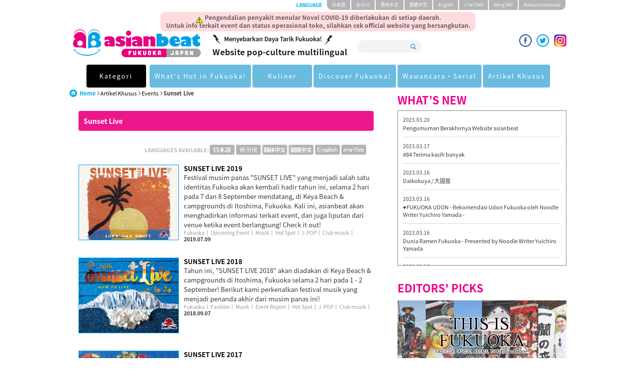

--- FILE ---
content_type: text/html; charset=UTF-8
request_url: https://asianbeat.com/id/feature/issue_event/sunsetlive/
body_size: 33391
content:
<!DOCTYPE html PUBLIC "-//W3C//DTD XHTML 1.0 Transitional//EN" "http://www.w3.org/TR/xhtml1/DTD/xhtml1-transitional.dtd">
<html xmlns="http://www.w3.org/1999/xhtml" lang="ja" xml:lang="ja">
  <head><link rel="alternate" type="application/rss+xml" hreflang="id" title="RSS" href="/id/feed.xml" /><meta http-equiv="Content-Type" content="text/html; charset=utf-8" /><meta http-equiv="Content-Language" content="id" /><meta http-equiv="Content-Script-Type" content="text/JavaScript" /><meta http-equiv="Content-Style-Type" content="text/css" /><meta name="robots" content="index,follow" /><meta name="viewport" content="width=device-width, initial-scale=1.0" /><meta http-equiv="Pragma" content="no-cache" /><meta http-equiv="imagetoolbar" content="no" /><meta property="og:image" content="http://asianbeat.com/files/2018/08/f5b7bbba7dc78e.jpg" /><meta property="og:type" content="article" /><meta property="og:site_name" content="asianbeat FUKUOKA, JAPAN" /><meta property="og:title" content="Sunset Live | asianbeat" /><meta property="og:url" content="http://asianbeat.com/id/feature/issue_event/sunsetlive/" /><meta name="Keywords" content="asianbeat,asian,beat,Asia,Japan,Korea,China,Taiwan,Fukuoka,Anime,Music,Theater,Fashion,Concert,Culture,Cultural,Exchange,Youth,Information" /><meta name="Description" content="A site with all the latest information from Asia, bringing you anime, music, fashion and video as it happens. The first full scale portal site for the people of Asia in six languages (Japanese, Korean, simplified Chinese, traditional Chinese, English, Thai,)." /><meta property="og:description" content="A site with all the latest information from Asia, bringing you anime, music, fashion and video as it happens. The first full scale portal site for the people of Asia in six languages (Japanese, Korean, simplified Chinese, traditional Chinese, English, Thai,)." /><meta name="verify-v1" content="yVWANs8Un7/Q6OR8EZFKj5/JIAadgfDfyywkrVbFUhg=" /><meta content="70aa5e4750c86d96" name="y_key" /><title>Sunset Live | asianbeat</title><meta name="twitter:card" content="summary_large_image" />
<meta name="twitter:site" content="@asianbeat_id" />
<meta property="fb:app_id" content="356406425345923" /><link rel="shortcut icon" href="/resource/favicon/favicon.ico" /><link rel="icon" href="/resource/favicon/favicon.ico" /><link rel="start" type="text/html" href="/id/index.html" /><link rel="contents" type="text/html" href="/id/index.html" /><script type="text/javascript" src="/resource/script/xmlhttpd.js"></script><script type="text/javascript" src="/resource/script/feedreader.js"></script><script type="text/javascript" src="/resource/script/article.js"></script><script type="text/javascript"><!--

var BASE_URI = '/';
//--></script><link href="/resource/2015/css/style.css?t=20170912" rel="stylesheet" /><link href="/resource/2015/css/jquery.jscrollpane.css" rel="stylesheet" /><link href="/resource/stylesheet/page_navi.css" rel="stylesheet" type="text/css" /><script type="text/javascript" src="/resource/script/media.js"></script><link rel="stylesheet" type="text/css" href="/resource/stylesheet/module-import.css" /><link rel="stylesheet" type="text/css" href="/resource/stylesheet/module/friendfeed.css" media="screen,tv" /><link rel="stylesheet" type="text/css" href="/resource/stylesheet/module/image_switch.css" media="screen,tv" /><script src="/resource/2015/js/import.js"></script><script src="/resource/2015/js/googleAnalytics.js"></script><script src="/resource/2015/js/jquery.jscrollpane.min.js"></script><script src="/resource/2015/js/jquery.easing.js"></script><script src="/resource/2015/js/jquery.mousewheel.js"></script><script src="/resource/2015/js/jquery.setting.js"></script><script src="/resource/2015/js/masonry.pkgd.min.js"></script><script type="text/javascript" src="/comment/js/commentserv.js"></script><script type="text/javascript" src="/comment/js/jquery.sprintf.js"></script><script type="text/javascript" src="/resource/script/ie6.js"></script><script type="text/javascript" src="/resource/script/image_switch.js"></script><script type="text/javascript"><!--

	$(document).ready(function(){

		//jScrollPane setting
		$('.newsList').jScrollPane();
		$('.infoArea ul').jScrollPane();
		$('.whatsNews ul').jScrollPane();


		var $container = $('.addCategory');
		// initialize
		$container.masonry({
			// columnWidth: 100,
			itemSelector: '.item'
		});


		$(".menu-btn").click(
			function(){
				$(".globalNav").toggleClass("glOpen");
				$("#menuButton span").toggleClass("toWhite");
			}
		);

		$("#menuButton").click(function(){
			$(this).toggleClass("mm-opening"); //メニューボタンの切り替え
			return false;
		});

	});
//--></script><script type="text/javascript">

  var _gaq = _gaq || [];
  _gaq.push(['_setAccount', 'UA-4595847-1']);
  _gaq.push(['_trackPageview']);

  (function() {
    var ga = document.createElement('script'); ga.type = 'text/javascript'; ga.async = true;
    ga.src = ('https:' == document.location.protocol ? 'https://ssl' : 'http://www') + '.google-analytics.com/ga.js';
    var s = document.getElementsByTagName('script')[0]; s.parentNode.insertBefore(ga, s);
  })();

</script><style>
<!--

/* 641px以上の設定 */
@media screen and (min-width: 641px){
.clear img {
display: block;
float: right;
margin: 0 0 10px 10px;
}
}

/* 619px以下の設定 */
@media screen and (max-width : 619px){
.clear{
clear: both;
display: block;
}
.clear img {
display: block;
margin-left: auto;
margin-right: auto;
margin-bottom: 10px;
}
}


/* オタクマップのボタン用css */
.otaku-button {
height: 100%;
width: 100%;
border-radius: 3px;
color: white;
text-align: center;
font-size: 1.5em;
padding: 9px 15px;
text-decoration: none;
background-color: #009FE8;
overflow: hidden;
display: block;
}

/* プレゼント */
.presentArea a img {
margin-bottom: 10px;
}

.presentArea ul {
margin: 20px 0;
}

.presentArea li.ymd {
color: #A4A4A4;
}

/* H1の余白 */
.subTitleContainer h1{
padding-bottom:10px;
}

#cse-search-results iframe{
    height: 1860px !important;
}

.searchArea{
width:140px;
}

.headerBeyond{
float:left;
margin-left:10px;
margin-top:-10px;
}
.headerBeyond img{
width:50px;
}

@media screen and (max-width : 619px){

.searchArea{
width:245px;
}
.hTop h1 a img{
margin-left:-30px;
width:60%;
}
.headerBeyond{
float:none;
display:block;
position:absolute;
top:70px;
right:20px;
}
.headerBeyond img{
width:50px;
}
}
<small></small><style>
<!--

/* 641px以上の設定 */
@media screen and (min-width: 641px){
.clear img {
display: block;
float: right;
margin: 0 0 10px 10px;
}
}

/* 619px以下の設定 */
@media screen and (max-width : 619px){
.clear{
clear: both;
display: block;
}
.clear img {
display: block;
margin-left: auto;
margin-right: auto;
margin-bottom: 10px;
}
}


/* オタクマップのボタン用css */
.otaku-button {
height: 100%;
width: 100%;
border-radius: 3px;
color: white;
text-align: center;
font-size: 1.5em;
padding: 9px 15px;
text-decoration: none;
background-color: #009FE8;
overflow: hidden;
display: block;
}

/* プレゼント */
.presentArea a img {
margin-bottom: 10px;
}

.presentArea ul {
margin: 20px 0;
}

.presentArea li.ymd {
color: #A4A4A4;
}

/* H1の余白 */
.subTitleContainer h1{
padding-bottom:10px;
}

#cse-search-results iframe{
    height: 1860px !important;
}

.searchArea{
width:130px;
}

.headerBeyond{
float:left;
margin-left:10px;
margin-top:-10px;
}
.headerBeyond img{
width:50px;
}

@media screen and (max-width : 619px){

.searchArea{
width:245px;
}
.hTop h1 a img{
margin-left:-30px;
width:60%;
}
.headerBeyond{
float:none;
display:block;
position:absolute;
top:70px;
right:20px;
}
.headerBeyond img{
width:50px;
}
}

  /*Banner area */

.Banner_area a{
    display: inline-block;
    width: 20%;
    margin:2px 2px 2px 2px;
    vertical-align: top;
}

.Banner_area a img {
    width: 100%;
}


@media screen and (max-width:619px) {
    .Banner_area a{
    display:none;
<!--        width:40%;--> 
    }
}


.adhoc{
 display:block;
 position:absolute;
 top:-40px;
 left:50%;
 transform:translate(-50%, 0%);
 width:620px;
 margin:0px auto 10px;
 padding:7px;
 line-height:0.8;
 border-radius:10px;
 text-align:center;
 color:#626262;
 font-weight:bold;
 font-size:0.75rem;
 background-color:rgb(254,137,145,0.3);
}

@media only screen and (max-width: 619px) {
  .adhoc{
    top:20px;
    width:80%;
    transform:translate(-55%, 0%);
    font-size:0.625rem;
    line-height:0.9em;
    padding:4px;
    letter-spacing:-0.05em;
  }

  .adhoc img{
    height:12px;
  }
}



#PMARKER{
top:50px !important;
}

a {
  word-wrap: break-word;
}

.copy-guard {
  pointer-events: none;
}

.fb_iframe_widget{
  height: 20px !important;
}


.fb_iframe_widget > span {
  height: 20px !important;
}

.fb_iframe_widget > span iframe {
  height: 20px !important;
}



@media only screen and (max-width: 619px) {
  .globalNav > ul > li > a{
    padding:0px;
    font-size: 0.8rem;
  }
  .globalNav > ul > li a{
    font-size: 0.8rem;
  }
}

//-->
</style><style>
<!--
body{
	font-size:13px;
	font-size:0.8125rem;
}

.globalNav > ul > li a{
	font-size:13px;
	font-size:0.8125rem;
}

.subUnderTitleArea{
	margin-bottom:14px;
	
}

.subUnderTitleArea a:visited{
	color:#fff;
}

.bnrBottomContainer:before{
	content:url(/resource/2017/images/common/aian_beat_chan_oversea.png);
}

.subTitleContainer h1{
	line-height:initial;
	padding-top:10px;
}

@media only screen and (max-width: 619px) {
	.bnrBottomContainer:before{
		content: url(/resource/2017/images/common/aian_beat_chan_oversea_sp.png);
	}
}

#cse-search-box input[type="text"]{
	margin:10px 0 0 0;
	width:80%;
}
#cse-search-box input[type="submit"]{
	margin:10px 0 0 0;
}
//-->
</style><script type="text/javascript" src="/resource/script/listpage.js"></script></head>
  <body id="sunsetlive" lang="id" class="body_id" xml:lang="id">
    <header id="container">
      <div class="container headerContainer">
        <div class="hTop"><a id="menuButton" class="menu-btn" href="#menu"><span></span><span></span><span></span></a><div class="adhoc"><img src="/files/2020/04/f5e8c5966e304a.png" alt="icon" /> Pengendalian penyakit menular Novel COVID-19 diberlakukan di setiap daerah.<br>Untuk info terkait event dan status operasional toko, silahkan cek official website yang bersangkutan.
</div>
<h1>
<div class="hidden_logo"><img src="/resource/2017/images/common/id.png" alt="Website pop-culture multilingual"></div>
<a href="/id/"><img src="/resource/2017/images/common/logo.png" alt="asianbeat" /></a>
<span class="nt"><img src="/resource/2017/images/common/id.png" alt="Website pop-culture multilingual"></span>
</h1><form action="/id/ab_search.html" class="searchArea" method="get"><input type="text" name="q" class="search" /><input class="btnSearch" type="submit" value="" /><input type="hidden" name="cx" value="000037531039663001275:fpnehmwdfcy" /><input type="hidden" name="cof" value="FORID:11" /><input type="hidden" name="ie" value="UTF-8" /></form><ul class="socialList">

<li><a href="https://www.facebook.com/asianbeatINDONESIA" target="_blank"><img src="/resource/2015/images/common/icon_facebook.png" alt="facebook" /></a>
</li>
<li><a href="https://twitter.com/asianbeat_id" target="_blank"><img src="/resource/2015/images/common/icon_twitter.png" alt="twitter" /></a>
</li>
<li><a href="https://www.instagram.com/asianbeat.fukuoka.japan/" target="_blank"><img src="/files/sns/2019/03/f5c78cfbdbfcc5.png" alt="Instagram" /></a></li>

</ul></div>
        <nav class="langSelect">
          <h2>LANGUAGE</h2>
          <ul>
            <li>
              <a href="/ja/feature/issue_event/sunsetlive/">日本語</a>
            </li>
            <li>
              <a href="/ko/feature/issue_event/sunsetlive/">한국어</a>
            </li>
            <li>
              <a href="/cs/feature/issue_event/sunsetlive/">簡体中文</a>
            </li>
            <li>
              <a href="/ct/feature/issue_event/sunsetlive/">繁體中文</a>
            </li>
            <li>
              <a href="/en/feature/issue_event/sunsetlive/">English</a>
            </li>
            <li>
              <a href="/th/feature/issue_event/sunsetlive/">ภาษาไทย</a>
            </li>
            <li>
              <a href="http://vietnam.asianbeat.com/" target="_blank">tiéng Viêt</a>
            </li>
            <li>
              <a href="/id/feature/issue_event/sunsetlive/">Bahasa Indonesia</a>
            </li>
          </ul>
        </nav>
      </div>
      <nav class="globalNav"><ul>
  <li>
    <a href="#" class="init-bottom line46">Kategori</a>
    <ul class="second-level">
      <li><a href="http://asianbeat.com/id/search/label/fashion.html">Fashion</a></li>
      <li><a href="http://asianbeat.com/id/search/label/Music.html">Musik</a></li>
      <li><a href="http://asianbeat.com/id/search/label/Manga.html">Manga</a></li>
      <li><a href="http://asianbeat.com/id/search/label/Anime.html">Anime</a></li>
      <li><a href="http://asianbeat.com/id/search/label/cospre.html">Cosplay</a></li>
      <li><a href="http://asianbeat.com/id/search/label/Games.html">Games</a></li>
    </ul>
  </li>
  <li>
    <a href="#" class="line46">What's Hot in Fukuoka!</a>
    <ul class="second-level">
      <li><a href="http://asianbeat.com/id/feature/culture_watch/">Culture Watch</a></li>
      <li><a href="http://asianbeat.com/id/search/label/EventNews.html">Upcoming Event</a></li>
      <li><a href="http://asianbeat.com/id/search/label/Events.html">Event Report</a></li>
    </ul>
  </li>
  <li>
    <a href="http://asianbeat.com/id/search/label/Gourmet.html" class="line46">Kuliner</a>
  </li>
  <li>
    <a href="#" class="init-bottom line46">Discover Fukuoka!</a>
    <ul class="second-level">
      <li><a href="http://asianbeat.com/id/search/label/experiences.html">mencoba langsung</a></li>
      <li><a href="http://asianbeat.com/id/search/label/sightseeing.html">sightseeing</a></li>
      <li><a href="http://asianbeat.com/id/search/label/Hot_Spot.html">Hot Spot</a></li>
    </ul>
  </li>
  <li>
    <a href="#" class="line46">Wawancara・Serial</a>
    <ul class="second-level">
      <li><a href="http://asianbeat.com/id/feature/interview/">Interview Now</a></li>
      <li><a href="http://asianbeat.com/id/serials/misako_lolita/">Seri: Misako Aoki</a></li>
      <li><a href="http://asianbeat.com/id/serials/sakusaku/">Seri: TEAM SAKUSAKU</a></li>
      <li><a href="http://asianbeat.com/id/serials/musiccity_fukuoka/">Seri: Kenjiro Fukamachi</a></li>
    </ul>
  </li>
  <li>
    <a href="http://asianbeat.com/id/feature/" class="line46">Artikel Khusus</a>
  </li>
</ul></nav>
    </header>
    <article class="contents index">
      <div class="container subContents">
        <section class="subContensContainer">
          <div class="subColumnLeft">
            <div id="steplink" class="breadcrumb">
              <ul>
                <li class="home">
                  <a href="http://asianbeat.com/id/">Home</a>
                </li>
                <li>
                  <a href="http://asianbeat.com/id/feature/">Artikel Khusus</a>
                </li>
                <li>
                  <a href="http://asianbeat.com/id/feature/issue_event/">Events</a>
                </li>
                <li>
                  <strong>Sunset Live</strong>
                </li>
              </ul>
            </div>
          </div>
          <div class="content clearfix">
            <div class="subTitleContainer">
              <h1>Sunset Live</h1>
            </div>
            <div class="subUnderTitleArea">
              <div class="subCategoryList">
                <ul></ul>
              </div>
            </div>
            <div class="ct_mltext text clearfix">
              <div class="body"><div align="right"><strong><small><span style="color:#b4b4b4">LANGUAGES AVAILABLE:  </span></small></strong>

<a href="/ja/feature/issue_event/sunsetlive/"><img src="/files/2017/01/f5886b5c90f9c4.jpg"onmouseover="this .src='/files/2017/01/f5886b5c911517.jpg'"onmouseout="this .src='/files/2017/01/f5886b5c90f9c4.jpg'" alt="日本語" /></a>

<a href="/ko/feature/issue_event/sunsetlive/"><img src="/files/2017/01/f5886b5c8d3295.jpg"onmouseover="this .src='/files/2017/01/f5886b5c8d4a26.jpg'"onmouseout="this .src='/files/2017/01/f5886b5c8d3295.jpg'" alt="한국어" /></a>

<a href="/cs/feature/issue_event/sunsetlive/"><img src="/files/2017/01/f5886b5c8ea9a8.jpg"onmouseover="this .src='/files/2017/01/f5886b5c8ef7c8.jpg'"onmouseout="this .src='/files/2017/01/f5886b5c8ea9a8.jpg'" alt="简体字" /></a>

<a href="/ct/feature/issue_event/sunsetlive/"><img src="/files/2017/01/f5886b5c9049fa.jpg"onmouseover="this .src='/files/2017/01/f5886b5c9007a4.jpg'"onmouseout="this .src='/files/2017/01/f5886b5c9049fa.jpg'" alt="繁體字" /></a>

<a href="/en/feature/issue_event/sunsetlive/"><img src="/files/2017/01/f5886b5c8f3e19.jpg"onmouseover="this .src='/files/2017/01/f5886b5c8f269c.jpg'"onmouseout="this .src='/files/2017/01/f5886b5c8f3e19.jpg'" alt="English" /></a>

<a href="/th/feature/issue_event/sunsetlive/"><img src="/files/2017/01/f5886bad90888a.jpg"onmouseover="this .src='/files/2017/01/f5886bad909fe2.jpg'"onmouseout="this .src='/files/2017/01/f5886bad90888a.jpg'" alt="ภาษาไทย" /></a>

<!--
<a href="/id/feature/issue_event/sunsetlive/"><img src="/files/2017/01/f5886b5c8d1bfb.jpg"onmouseover="this .src='/files/2017/01/f5886b5c8d59bc.jpg'"onmouseout="this .src='/files/2017/01/f5886b5c8d1bfb.jpg'" alt="Bahasa Indonesia" /></a>
-->
</div></div>
            </div>
            <ul class="subcategory">
              <li>
                <div class="clearfix feature">
                  <div class="newsPh">
                    <a href="sl2019/" class="cover-img">
                      <div style="background-image: url('/files/2019/07/f5d1c470b2b6ac.jpg')"></div>
                    </a>
                  </div>
                  <h3>
                    <a href="sl2019/">SUNSET LIVE 2019</a>
                  </h3>
                  <p>Festival musim panas "SUNSET LIVE" yang menjadi salah satu identitas Fukuoka akan kembali hadir tahun ini, selama 2 hari pada 7 dan 8 September mendatang, di Keya Beach & campgrounds di Itoshima, Fukuoka. Kali ini, asianbeat akan menghadirkan informasi terkait event, dan juga liputan dari venue ketika event berlangsung! Check it out!</p>
                  <dl>
                    <dd><a href="/id/search/label/fukuoka.html">Fukuoka</a>｜
  <a href="/id/search/label/EventNews.html">Upcoming Event</a>｜
  <a href="/id/search/label/Music.html">Musik</a>｜
  <a href="/id/search/label/Hot_Spot.html">Hot Spot</a>｜
  <a href="/id/search/label/jpop.html">J-POP</a>｜
  <a href="/id/search/label/club_dance.html">Club musik</a>｜
  </dd>
                    <dt>2019.07.09</dt>
                  </dl>
                </div>
              </li>
              <li>
                <div class="clearfix feature">
                  <div class="newsPh">
                    <a href="sl2018/" class="cover-img">
                      <div style="background-image: url('/files/2018/08/f5b7bbba7dc78e.jpg')"></div>
                    </a>
                  </div>
                  <h3>
                    <a href="sl2018/">SUNSET LIVE 2018</a>
                  </h3>
                  <p>Tahun ini, "SUNSET LIVE 2018" akan diadakan di Keya Beach & campgrounds di Itoshima, Fukuoka selama 2 hari pada 1 - 2 September! Berikut kami perkenalkan festival musik yang menjadi penanda akhir dari musim panas ini!</p>
                  <dl>
                    <dd><a href="/id/search/label/fukuoka.html">Fukuoka</a>｜
  <a href="/id/search/label/fashion.html">Fashion</a>｜
  <a href="/id/search/label/Music.html">Musik</a>｜
  <a href="/id/search/label/Events.html">Event Report</a>｜
  <a href="/id/search/label/Hot_Spot.html">Hot Spot</a>｜
  <a href="/id/search/label/jpop.html">J-POP</a>｜
  <a href="/id/search/label/club_dance.html">Club musik</a>｜
  </dd>
                    <dt>2018.09.07</dt>
                  </dl>
                </div>
              </li>
              <li>
                <div class="clearfix feature">
                  <div class="newsPh">
                    <a href="sl2017/" class="cover-img">
                      <div style="background-image: url('/files/2017/08/f598a6d06a3d57.jpg')"></div>
                    </a>
                  </div>
                  <h3>
                    <a href="sl2017/">SUNSET LIVE 2017</a>
                  </h3>
                  <p>Festival musik "SUNSET LIVE 2017" akan diadakan selama 2 hari, pada 2 - 3 September, berlokasi di Keya Beach, Fukuoka! Simak laporan kami untuk salah satu event terbesar dalam kalender musim panas Fukuoka!</p>
                  <dl>
                    <dd><a href="/id/search/label/fashion.html">Fashion</a>｜
  <a href="/id/search/label/Music.html">Musik</a>｜
  <a href="/id/search/label/Events.html">Event Report</a>｜
  <a href="/id/search/label/Hot_Spot.html">Hot Spot</a>｜
  <a href="/id/search/label/jpop.html">J-POP</a>｜
  <a href="/id/search/label/club_dance.html">Club musik</a>｜
  </dd>
                    <dt>2017.09.26</dt>
                  </dl>
                </div>
              </li>
            </ul>
          </div>
          <div class="pagenavi clearfix"></div>
          <div class="bottomnavi clearfix">
            <a class="list_page" href="../">Go Upper Level</a>
            <a class="page_top" href="#container" onclick="pagelink.scrollToPageTop();return false;">Page Top</a>
          </div>
        </section>
        <div class="columnRight"><section class="secWhatsNews"></section><section class="secWhatsNews"><h2>WHAT’S NEW</h2><div class="whatsNews" id="whatsNewsBox"></div><script type="text/javascript"><!--

				(new feedreader(feedreader.infomation_feed_html)).init('whatsNewsBox', '/id/feed_top.xml', 10);
			//--></script></section>			<section class="secPickUpContents">
				<h2>EDITORS' PICKS</h2>
				<ul>
<li><a href="http://asianbeat.com/id/feature/tif/" target="_blank"><img 
src="/files/2015/08/f55da9afd0f6a5.jpg" alt="This is Fukuoka" /></a></li>

<li><a href="http://asianbeat.com/id/feature/interview/" target="_blank"><img 
src="/files/2013/11/f5298148fb563c.jpg" alt="Interview Now" /></a></li>

<li><a href="http://asianbeat.com/id/feature/wfs/" target="_blank"><img 
src="/files/2013/01/f50efd40adf137.jpg" alt="WFS"  /></a></li>

<li><a href="http://asianbeat.com/id/feature/otakumap/" target="_blank"><img 
src="/files/2015/08/f55e04f5924d2f.jpg" alt="オタクマップ" /></a></li>

<li><a href="http://asianbeat.com/id/feature/issue_spot/" target="_blank"><img 
src="/files/2015/01/f54a8f2247fad6.jpg" alt="HOT SPOTS" /></a></li>
				</ul>
			</section><section class="secPresent"><h2>PRESENTS</h2><div class="presentArea"><strong>Semua informasi hadiah asianbeat Present Campaign!</strong>

<ul>
<li><a href="/id/feature/interview/bocchi_rocks.html"><img src="/files/2022/12/f63a274d6b01fd.jpg" alt="Okasaki Miho, Kumada Akane, MindaRyn"/></a></li>
<li>◆ Winner announced! Menangkankartu yang telah ditandatangani oleh Aoyama Yoshino dan Suzushiro Sayumi!</li>

<li><a href="/id/feature/interview/movie_ten_sura.html"><img src="/files/2022/12/f6396e59739034.jpg" alt="Okasaki Miho, Kumada Akane, MindaRyn"/></a></li>
<li>◆ Winner announced! Menangkankartu yang telah ditandatangani oleh Okasaki Miho, Kumada Akane, dan MindaRyn!</li>

<li><a href="id/feature/culture_watch/movie_ten_sura.html"><img src="/files/2022/11/f638554c1b77e8.jpg" alt=" That Time I Got Reincarnated as a Slime the Movie Guren no Kizuna-hen" /></a></li>
<li>◆ Winner announced! Menangkan Movie "Tensura" official acrylic smartphone stand dan Rimuru eco bag!</li>
</ul>


<!--

<li>◆ Winner announced! Menangkankartu yang telah ditandatangani oleh Qumali Depart!</li>

<ul>
<li><a href="/id/feature/interview/next_stars_circle_6.html"><img src="/files/2021/11/f617f63e45a180.jpg" alt="kalaku" /></a></li>
<li>* Winner announced! A card signed by Sato Gen and Amasaki Kohei !</li>
</ul>

<ul>
<li><a href="/id/feature/interview/yonawo.html"><img src="/files/2021/01/f5ffe5180bca3d.jpg" alt=" yonawo " /></a></li>
<li>* Winner announced! A card signed by yonawo!</li>
</ul>

<ul>
<li><a href="/id/feature/issue_spot/tagawa/"><img src="/files/2020/12/f5fe22821a9717.jpg" alt=" Double Rider smartphone stand " /></a></li>
<li>* Winner announced! A local specialty set discovered during the trip to Tagawa Area!</li>
</ul>

<ul>
<li><a href="/id/feature/culture_watch/212.html"><img src="/files/2019/11/f5dbbde2e52425.jpg" alt="Fukuoka Motor Show 2019" /></a></li>
<li>* Win a pair of tickets for the "FUKUOKA MOTOR SHOW 2019! Apply by 8 December 2019!</li>
</ul>

<ul>
<li><a href="/id/feature/interview/81.html"><img src="/files/2019/10/f5d93ecad75e87.jpg" alt="10JIN ACTOR" /></a></li>
<li>*Winner announced! A card signed by 10JIN ACTOR (Matsushima Yunosuke, Magoshi Takumi, MOTO)!</li>
</ul>

<ul>
<li><a href="/id/feature/interview/79.html"><img src="/files/2019/08/f5d4d241361156.jpg" alt="小岩井ことり" /></a></li>
<li>*Win a card signed by Koiwai Kotori!</li>
</ul>

<ul>
<li><a href="/id/feature/meow_fukuoka2/kalaku.html"><img src="/files/2019/06/f5d11b3da74a16.jpg" alt="kalaku" /></a></li>
<li>*Win a Meow selected soap from the Seaside Handmade Soap Making Studio Kalaku!</li>
</ul>

<ul>
<li><a href="/id/feature/culture_watch/188.html"><img src="/files/2019/06/f5d033ffe02619.jpg" alt="Fukuoka Hitoshi" /></a></li>
<li>*Win a set of DVD "Fukuoka Hitoshi, Matsumoto×Kurose Ad Lib Drive" vol. 4-6!</li>
</ul>
--></div></section></div>
      </div>
    </article>
    <footer><section class="fTopCategory"><!--以下、バナーエリア-->

<section class="newsContents"><h2>PRESENTS</h2></section></section>

<section class="presentarea"><center>
<ul>
<li style="background-image:url(/files/2022/12/f63a274d6b01fd.jpg)" class="blink">
<a href="/id/feature/interview/bocchi_rocks.html" target="_self">
<div class="presentwrap"><div class="present">[Interview Now] Prize giveaway!<br>Winner announced!</div>
</div></a></li>

<br>
<ul>
<li style="background-image:url(/files/2022/12/f6396e59739034.jpg)" class="blink">
<a href="/id/feature/interview/movie_ten_sura.html" target="_self">
<div class="presentwrap"><div class="present">[Interview Now] Prize giveaway!<br>Winner announced!</div>
</div></a></li>

<ul>
<li style="background-image:url(/files/2022/11/f638554c1b77e8.jpg)" class="blink">
<a href="/id/feature/culture_watch/movie_ten_sura.html" target="_self">
<div class="presentwrap"><div class="present">[Culture Watch] Prize giveaway!<br>Winner announced!</div>
</div></a></li>

<!--

<li style="background-image:url(https://asianbeat.com/files/2021/11/f617f63e45a180.jpg)" class="blink">
<a href="/id/feature/interview/next_stars_circle_6.html" target="_self">
<div class="presentwrap"><div class="present">[Culture Watch] Prize giveaway! <br>Winner announced!</div>
</div></a></li>

<li style="background-image:url(http://asianbeat.com/files/2019/10/f5db63563e067d.jpg)" class="blink">
<a href="/id/feature/interview/next_stars_circle_5.html" target="_self">
<div class="presentwrap"><div class="present">[Interview Now] Prize giveaway!<br>Winner announced!</div>
</div></a></li>

<li style="background-image:url(https://asianbeat.com/files/2021/06/f60c0084f0dc6b.jpg)" class="blink">
<a href="/id/feature/culture_watch/honeylemon_eiga.html" target="_self">
<div class="presentwrap"><div class="present">[Culture Watch] Prize giveaway!<br>Winner announced!</div>
</div></a></li>

<li style="background-image:url(https://asianbeat.com/files/2020/12/f5fd9a85b476a2.jpg)" class="blink">
<a href="/id/feature/otakumap/kamen_rider_store.html" target="_self">
<div class="presentwrap"><div class="present">[Fukuoka Otaku Map]Prize giveaway!<br>Winner announced!</div>
</div></a></li>

<li style="background-image:url(/files/2020/09/f5f643b4cb832d.jpg)" class="blink">
<a href="/id/INFORMATION/2020_questionnaire-2.html" target="_self">
<div class="presentwrap"><div class="present">Winners announced!<br> Reader Survey Prize Giveaway!</div>
</div></a></li>

-->

</ul></center>
</section>

<!--バナーエリアはここまで-->

<!--以下、サイトマップエリア-->
<section class="fTopCategory">
<ul class="addCategory">
			<li class="item">
				<dl>
					<dt>Fashion/Lolita</dt>
					<dd><a href="/id/feature/wfs/">World Fashion Snap</a></dd>
					<dd></dd>
				</dl>
			</li>
			<li class="item">
				<dl>
					<dt>Anime/Game</dt>
				</dl>
			</li>
			<li class="item">
				<dl>
					<dt>Cosplay</dt>
                                        <dd><a href="/id/feature/issue_cosplay/aza/">Aza Miyuko's Fukuoka Story</a></dd>
					<dd><a href="/id/feature/issue_cosplay/">Feature Cosplay [ATAS]</a></dd>
					<dd><a href="/id/photo/cosplay/">COSPLAY SNAPS [ATAS]</a></dd>
				</dl>
			</li>
			<li class="item">
				<dl>
					<dt>Event</dt>
                                        <dd><a href="/id/feature/issue_event/">Feature Event [ATAS]</a></dd>
					<dd><a href="/id/photo/event/">EVENT SNAPS [ATAS]</a></dd>
				</dl>
			</li>
			<li class="item">
				<dl>
					<dt>Wawancara</dt>
                                        <dd><a href="/id/feature/interview/">Interview Now</a></dd>
				</dl>
			</li>
			<li class="item">
				<dl>
					<dt>Kolom Berseri</dt>
                                        <dd><a href="/id/feature/culture_watch/">Culture Watch</a></dd>
                                        <dd><a href="/id/serials/kawa_revo/">Kawaii Revolution</a></dd>
				</dl>
			</li>
			<li class="item">
				<dl>
					<dt>Informasi FUKUOKA</dt>
                                        <dd><a href="/id/feature/issue_spot/">Hot Spots</a></dd>
                                        <dd><a href="/id/feature/tif/">This is Fukuoka</a></dd>
				</dl>
			</li>
			<li class="item">
				<dl>
					<dt>AWARD</dt>
				</dl>
			</li>
			<li class="item">
				<dl>
					<dt>Ita & Otaku</dt>
                                        <dd><a href="/id/feature/otakumap/">Peta Otaku Fukuoka</a></dd>
				</dl>
			</li>
			<li class="item">
				<dl>
					<dt>Miscellaneous</dt>
					<dd><a href="/id/information/">Informasi [ATAS]</a></a></dd>
					<dd><a href="/id/feature/">Artikel Khusus [ATAS]</dd>
					<dd><a href="/id/photo/cosplay/"><a href="/id/photo/etc/">Etcetra SNAPS</a></dd>

				</dl>
			</li>
		</ul></section><section class="container bnrBottomContainer"><div class="bnrBottomArea">			<ul>

<li><a href="http://www.pref.fukuoka.lg.jp/somu/multilingual/english/top.html" target="_blank"><img src="/resource/japan/images/bn_05.jpg" alt="福岡県" /></a></li>
<li><a href="https://www.crossroadfukuoka.jp/en/" target="_blank"><img src="/files/2020/06/f5eec015d25540.jpg" alt="CROSSROAD FUKUOKA" /></a></li>
<li><a href="http://www.myfukuoka.com/" target="_blank"><img src="/files/2013/02/f511613f488704.png" alt="myfukuoka" /></a></li>
<li><a href="http://www.fissc.net/id/" target="_blank"><img src="/files/2013/01/f50ed8ed02d60e.gif" alt="FiSSC" /></a></li>
<li><a href="http://gmfukuokasaga.gnavi.co.jp/" target="_blank"><img src="/files/2014/09/f540d0b773a669.gif" alt="Michelin guide" width="189px" /></a></li>

			</ul></div><div class="fCategory"><h1>CATEGORY</h1>			<ul>
				<li><a href="/id/search/label/fashion.html">Fashion</a></li>
				<li><a href="/id/search/label/Music.html">Musik</a></li>
				<li><a href="/id/search/label/Anime.html">Anime/Game</a></li>
			</ul>
			<ul>
				<li><a href="/id/search/label/cospre.html">Cosplay</a></li>
				<li><a href="/id/search/label/Events.html">Event</a></li>
				<li><a href="/id/search/label/Serial.html">Wawancara/Serials</a></li>
			</ul>
			<ul>
				<li><a href="/id/fukuoka_info.html">Informasi Fukuoka</a></li>
			</ul></div><div class="fSearch"><form action="/id/ab_search.html" class="searchArea" method="get"><input type="text" name="q" class="search" /><input class="btnSearch" type="submit" value="" /><input type="hidden" name="cx" value="000037531039663001275:fpnehmwdfcy" /><input type="hidden" name="cof" value="FORID:11" /><input type="hidden" name="ie" value="UTF-8" /></form></div></section><div class="pagetop"><a href="#top">PAGETOP</a></div><div class="fBot">
	<div class="container fBotInner">
		<ul>
			<li><a href="/id/ab_sitepolicy.html">SITE POLICY</a></li>
			<li><a href="/id/ab_privacypolicy.html#">PRIVACY POLICY</a></li>
			<li><a href="/id/ab_about.html">ABOUT asianbeat</a></li>
		</ul>
		<p class="copy"><small>Copyright &copy; 2010 Fukuoka Prefectural Government / Asia Youth Culture Center All rights reserved.</small></p>
	</div>
</div><!-- /fBot --></footer>
  </body>
</html>


--- FILE ---
content_type: text/css
request_url: https://asianbeat.com/resource/stylesheet/module/link.css
body_size: 1461
content:
@charset "UTF-8";
/* 文字コード：UTF-8 */

.content .link,
.content .link2,
.content .footnote{
	clear:both;
	padding:0 0 10px 0;
	margin:0 15px 10px 15px;
}

.content .link a {
	float:left;
}

.content .link2 a {
	float:right;
}

.content .link a:hover,
.content .link2 a:hover,
.content .footnote a:hover {
	color:#fff !important;
	text-decoration:underline !important;
}

.content .link a,
.content .link2 a,
.content .footnote a{
	display:block;
	padding:3px 5px;
	font-size:90%;
	line-height:1.4;
	background-repeat:no-repeat;
	background-position:8px 7px;
	text-decoration:none;
	color:#FFF;
}

.content .link a:hover,
.content .link2 a:hover,
.content .footnote a:hover{
	text-decoration:none;
}

.content .link a {
	background-color:#00A2EA;
	font-weight:bold;
	
}

.content .link2 a {
	background-color:#00A2EA;
	font-weight:bold;
}

.content .footnote a {
	float:left;
	background-color:#00A2EA;
	font-weight:bold;
}





.content div a.page_up {
	background-image:url(/resource/image/common/icon_arrowup.gif);
}

.content div a.page_down {
	background-image:url(/resource/image/common/icon_arrowdown.gif);
}

.content div a.pdf {
	background-image:url(/resource/image/common/icon_pdf.gif);
	background-position:4px 4px;
}

.content div a.brownbtn {
	background-image:url(/resource/image/common/icon_arrowleft.gif);
}

.content div a.name {
	display:inherit;
	float:none;
	font-size:0px;
	padding:0;
	margin:0;
	border:none;
	background:none;
}


--- FILE ---
content_type: text/css
request_url: https://asianbeat.com/resource/stylesheet/module/comment.css
body_size: 1302
content:
@charset "UTF-8";

div.commentserv {
    width: 550px;
	margin:0;
	padding:0;
	border: 4px solid #E5E5E5;
}

div.commentserv h4{
	margin: 10px 10px 0;
	font-weight: bold;
}

div.commentserv div.comment {
    width: 510px;
	padding:10px 20px; 
    border-style: dotted;
    border-color: #ccc;
    border-width: 0 0 1px 0;
}
div.commentserv div.comment div.user {
}
div.commentserv div.comment span.name {
    font-size: small;
	margin-right: 5px;
}
div.commentserv div.comment span.posted {
    margin-left: 0px;
	margin-right: 10px;
    font-size: small;
}
div.commentserv div.comment_form {
    width: 520px;
    margin: 10px;
    padding: 5px;
    border-style: solid;
    border-color: #ccc;
    border-width: 1px;
}
div.commentserv div.comment_form label span {
    width: 40px;
}
div.commentserv div.comment_form div#form_error {
    color: red;
}

div.commentserv div.comment_form input {
    margin-left: 5px;
}
div.commentserv div.comment_form span.name {
}
div.commentserv div.comment_form span.email {
    margin-left: 5px;
}
div.commentserv div.comment_form span.button {
    margin-left: 5px;
}
div.commentserv div.comment_form div.input_message {
    margin-top: 5px;
    margin-left: 5px;
}
div.commentserv div.comment_form div.input_message input[name='message'] {
    width: 350px;

}


--- FILE ---
content_type: application/javascript
request_url: https://asianbeat.com/resource/script/media.js
body_size: 1650
content:

var ckName = "MTY";
var ckDays = 2;
var ckPath = "/"
var Type = GetCookie( ckName );

document.writeln( '<link rel="stylesheet" type="text/css" href="/resource/stylesheet/media.css">' );

/*
smartphone only
if (navigator.userAgent.indexOf('iPhone') > 0 || navigator.userAgent.indexOf('iPod') > 0 || navigator.userAgent.indexOf('Android') > 0) {
	if(Type != "pc"){
		document.writeln( '<link rel="stylesheet" type="text/css" href="/resource/stylesheet/media.css">' );
	}
}
*/

function changeStyle( CMD ){

  if ( CMD == "pc" ){
    SetCookie( ckName , "pc" );
  }else{
	SetCookie( ckName , "smp" );
  }

	window.location.reload();
}

function SetCookie( name , value ){
  var dobj = new Date();
  dobj.setTime(dobj.getTime() + 24 * 60 * 60 * ckDays * 1000);
  var expiryDate = dobj.toGMTString();
  document.cookie = name + '=' + escape(value) + ';expires=' + expiryDate + ';path=' + ckPath;
}

function GetCookie (name){
  var arg  = name + "=";
  var alen = arg.length;
  var clen = document.cookie.length;
  var i = 0;
  while (i < clen){
    var j = i + alen;
    if (document.cookie.substring(i, j) == arg)
    return getCookieVal (j);
    i = document.cookie.indexOf(" ", i) + 1;
    if (i == 0) break;
  }
  return null;
}

function getCookieVal (offset){
  var endstr = document.cookie.indexOf (";", offset);
  if (endstr == -1)
  endstr = document.cookie.length;
  return unescape(document.cookie.substring(offset,endstr));
}

function DeleteCookie(name){
  if (GetCookie(name)){
    document.cookie = name + '=' +
    '; expires=Thu, 01-Jan-70 00:00:01 GMT;path='+ckPath;
  }
}

--- FILE ---
content_type: text/xml;charset=UTF-8
request_url: https://asianbeat.com/id/feed_top.xml
body_size: 35248
content:
<?xml version="1.0" encoding="UTF-8"?>
<rss version="2.0" xmlns:content="http://purl.org/rss/1.0/modules/content/" xmlns:xstep="http://www.xstep.biz/rss/"><channel><title>asianbeat</title><link>https://asianbeat.com/</link><language>id</language><item><title>Pengumuman Berakhirnya Website asianbeat</title><link>https://asianbeat.com/id/information/0320.html</link><categoryId>icOther</categoryId><categoryName>Lain-lain</categoryName><pubDate>Mon, 20 Mar 2023 14:45:00 +0900</pubDate><content:encoded><![CDATA[Terima kasih atas dukungan hangat yang diberikan pembaca sekalian kepada asianbeat. Setelah selama 18 tahun asianbeat menyiarkan informasi mengenai pesona-pesona Fukuoka dan melayani banyak pengguna, pada hari Jumat tanggal 31 Maret 2023, layanan website asianbeat akan berakhir.]]></content:encoded><xstep:image>https://asianbeat.com/files/2017/07/f595dc6e1a630e.jpg</xstep:image></item><item><title>#84 Terima kasih banyak</title><link>https://asianbeat.com/id/serials/misako_lolita/84.html</link><categoryId>icOther</categoryId><categoryName>Lain-lain</categoryName><pubDate>Fri, 17 Mar 2023 12:30:00 +0900</pubDate><content:encoded><![CDATA[Rubrik "Catatan Perjalanan dari Dunia Lolita By: Misako Aoki" yang mulai terbit bulan April 2016 akhirnya tiba pada edisi terakhirnya. Terima kasih banyak atas kesetiaan pembaca sekalian selama sekitar tujuh tahun ke belakang.]]></content:encoded><xstep:image>https://asianbeat.com/files/2023/03/f64003647c3cd1.jpg</xstep:image></item><item><title>Daikokuya / 大國屋</title><link>https://asianbeat.com/id/feature/fukuoka_udon/daikokuya.html</link><categoryId>icFeature</categoryId><categoryName>Artikel Khusus</categoryName><pubDate>Thu, 16 Mar 2023 16:15:00 +0900</pubDate><content:encoded><![CDATA[Ulasan kali ini adalah tentang Daikokuya, sebuah gerai "Chikugo udon" ternama di Kota Asakura, Pref. Fukuoka. Kalau ke sini untuk pertama kalinya, silakan coba menu "Daikoku udon" yang hadir lengkap dengan berbagai topping seperti daging, sayuran sansai, rumput laut wakame, dan gobo-ten♪]]></content:encoded><xstep:image>https://asianbeat.com/files/2023/03/f63ff0a6707ab9.jpg</xstep:image></item><item><title>♥FUKUOKA UDON - Rekomendasi Udon Fukuoka oleh Noodle Writer Yuichiro Yamada -</title><link>https://asianbeat.com/id/feature/fukuoka_udon/</link><categoryId>icFeature</categoryId><categoryName>Artikel Khusus</categoryName><pubDate>Thu, 16 Mar 2023 16:15:00 +0900</pubDate><content:encoded><![CDATA[Kami telah mengundang noodle writer asal Fukuoka Yuichiro Yamada, sosok yang telah mengejar mie yang lezat dari dalam hingga ke luar Jepang. Dalam kolom ini kami akan memperkenalkan berbagai daya tarik budaya udon dari Fukuoka yang juga dikenal sebagai daerah asal udon!<br />]]></content:encoded><xstep:image>https://asianbeat.com/files/2018/11/f5bf36c6c6f095.jpg</xstep:image></item><item><title>Dunia Ramen Fukuoka - Presented by Noodle Writer Yuichiro Yamada </title><link>https://asianbeat.com/id/feature/fukuoka_ramen/</link><categoryId>icFeature</categoryId><categoryName>Artikel Khusus</categoryName><pubDate>Thu, 16 Mar 2023 16:00:00 +0900</pubDate><content:encoded><![CDATA[Ramen, kuliner yang menjadi wajah Fukuoka dan digemari orang-orang di Jepang dan di seluruh dunia! Di rubrik artikel khusus "Dunia Ramen Fukuoka" ini, Noodle Writer asal Fukuoka Yamada Yuichiro akan memperkenalkan lokasi-lokasi ramen pilihannya mulai dari restoran-restoran terkenal yang perlu dijajal minimal sekali seumur hidup, sampai lokasi-lokasi tersembunyi yang jadi favorit masyarakat sekitar!]]></content:encoded><xstep:image>https://asianbeat.com/files/2022/04/f625e4f27d5094.jpg</xstep:image></item><item><title>Fukuryuken / 福龍軒</title><link>https://asianbeat.com/id/feature/fukuoka_ramen/fukuryuken.html</link><categoryId>icFeature</categoryId><categoryName>Artikel Khusus</categoryName><pubDate>Thu, 16 Mar 2023 16:00:00 +0900</pubDate><content:encoded><![CDATA[Ayo berkenalan dengan salah satu aliran atau gaya penyajian ramen khas daerah di Fukuoka, "Omuta ramen." Hidangan ramen yang disajikan di Fukuryuken, sebuah restoran yang berjarak 10 menit jalan kaki dari Stasiun JR Omuta, memiliki ciri khas rasa manis lembut yang hadir di tengah-tengah cita rasa mantap dari kuah berbasis tonkotsu (tulang babi)♪]]></content:encoded><xstep:image>https://asianbeat.com/files/2023/03/f63ff06193c165.jpg</xstep:image></item><item><title>[Laboratorium Cosplay] - Indonesia - #019 MM Earlene</title><link>https://asianbeat.com/id/feature/issue_cosplay/cosplayer/indonesia/19/</link><categoryId>icFeature</categoryId><categoryName>Artikel Khusus</categoryName><pubDate>Wed, 15 Mar 2023 09:45:00 +0900</pubDate><content:encoded><![CDATA[Seri ke-19 Laboratorium Cosplay -Edisi Indonesia- memperkenalkan MM Earlene, cosplayer yang dikenal sebagai makeup artist untuk sejumlah film layar lebar di Indonesia. MM Earlene juga sering menjadi juri dan guest star serta performer di berbagai event cosplay tanah air. Ingin tahu seperti apakah kegiatannya? Simak profil dan wawancara untuk mengenal MM Earlene lebih dekat, dan jangan lupa lihat juga foto-foto cosplay-nya di galeri!]]></content:encoded><xstep:image>https://asianbeat.com/files/2023/03/f64113476b037f.jpg</xstep:image></item><item><title>Isogiyokarazu Hakata Honten | Keliling Kota Fukuoka mencicipi menu vegan/vegetarian baru</title><link>https://asianbeat.com/id/photo/event/vegetarian_menu/isogiyokarazu.html</link><categoryId>icPhoto</categoryId><categoryName>Foto</categoryName><pubDate>Tue, 07 Mar 2023 12:30:00 +0900</pubDate><content:encoded><![CDATA[Isogiyokarazu Hakata Honten adalah restoran washoku ala rumah persembunyian yang terletak tak jauh dari Tenjin di kawasan pusat kota Fukuoka. Seperti apa menu vegan karya restoran washoku yang aslinya berfokus pada hidangan seafood segar ini? Ayo lihat sendiri berbagai sajian yang tak hanya lezat, namun juga sedap dipandang berikut ini!]]></content:encoded><xstep:image>https://asianbeat.com/files/2023/02/f63e33fa7c0528.jpg</xstep:image></item><item><title>Keliling Kota Fukuoka mencicipi menu vegan/vegetarian baru!</title><link>https://asianbeat.com/id/photo/event/vegetarian_menu/</link><categoryId>icPhoto</categoryId><categoryName>Foto</categoryName><pubDate>Tue, 07 Mar 2023 12:30:00 +0900</pubDate><content:encoded><![CDATA[Pemerintah Kota Fukuoka tengah giat mempromosikan "shoku no universal" (lit. "pangan semesta") demi menjawab tuntutan selera serta ceruk permintaan terkait makanan dan kuliner secara luas. Sebagai salah satu bentuk pelaksanaannya, saat ini 25 toko dan restoran di Kota Fukuoka tengah mengembangkan menu vegan/vegetarian baru! Simak laporan tur icip-icip menu baru yang diselenggarakan sebelum menu-menu tersebut diluncurkan ke publik. Langsung saja intip menu-menu kreatif yang penuh orisinalitas berikut ini!]]></content:encoded><xstep:image>https://asianbeat.com/files/2023/02/f63f36f84d25f2.jpg</xstep:image></item><item><title>AGANOYAKI</title><link>https://asianbeat.com/id/feature/exciting_fukuoka_adventure_2/Aganoyaki.html</link><categoryId>icFeature</categoryId><categoryName>Artikel Khusus</categoryName><pubDate>Sat, 04 Mar 2023 20:00:00 +0900</pubDate><content:encoded><![CDATA[Ex-member JKT48 generasi pertama, Ghaida Farisya dan seorang Youtuber asal Indonesia, Davidbeatt telah datang ke Fukuoka! Kali ini keduanya mengunjungi workshop Watarigama di kota Fukuchi untuk belajar langsung teknik pembuatan tembikar Aganoyaki.]]></content:encoded><xstep:image>https://asianbeat.com/files/2023/03/f6402276d41cb8.jpg</xstep:image></item><item><title>SHIRAKABE NO MACHINAMI</title><link>https://asianbeat.com/id/feature/exciting_fukuoka_adventure_2/Shirakabe_no_Machinami.html</link><categoryId>icFeature</categoryId><categoryName>Artikel Khusus</categoryName><pubDate>Fri, 03 Mar 2023 11:15:00 +0900</pubDate><content:encoded><![CDATA[Ex-member JKT48 generasi pertama, Ghaida Farisya dan seorang Youtuber asal Indonesia, Davidbeatt telah datang ke Fukuoka! Kali ini keduanya berjalan-jalan di daerah Shirakabe Street dengan pemandangan sejarahnya yang khas.]]></content:encoded><xstep:image>https://asianbeat.com/files/2023/03/f63ff7243885d7.jpg</xstep:image></item><item><title>UKIHA CITY HALL ASHIYU</title><link>https://asianbeat.com/id/feature/exciting_fukuoka_adventure_2/Ukiha_City_Hall_Ashiyu.html</link><categoryId>icFeature</categoryId><categoryName>Artikel Khusus</categoryName><pubDate>Fri, 03 Mar 2023 11:00:00 +0900</pubDate><content:encoded><![CDATA[Ex-member JKT48 generasi pertama, Ghaida Farisya dan seorang Youtuber asal Indonesia, Davidbeatt telah datang ke Fukuoka! Keduanya berkesempatan melakukan Ashiyu (foot bath) di kota Ukiha yang terletak di kantor Balai Kota.]]></content:encoded><xstep:image>https://asianbeat.com/files/2023/03/f63ff1ab9319f7.jpg</xstep:image></item><item><title>UKIHA-INARI SHRINE</title><link>https://asianbeat.com/id/feature/exciting_fukuoka_adventure_2/Ukiha_Inari_Shrine.html</link><categoryId>icFeature</categoryId><categoryName>Artikel Khusus</categoryName><pubDate>Fri, 03 Mar 2023 11:00:00 +0900</pubDate><content:encoded><![CDATA[Ex-member JKT48 generasi pertama, Ghaida Farisya dan seorang Youtuber asal Indonesia, Davidbeatt telah datang ke Fukuoka! Keduanya mengunjungi kuil Ukiha Inari dan melihat pemandangan kota Ukiha dari puncak, serta menikmati keindahan illumination di sekitar kuil.]]></content:encoded><xstep:image>https://asianbeat.com/files/2023/03/f6400d20296338.jpg</xstep:image></item><item><title>little stand Daimyo | Keliling Kota Fukuoka mencicipi menu vegan/vegetarian baru</title><link>https://asianbeat.com/id/photo/event/vegetarian_menu/little_stand_daimyo.html</link><categoryId>icPhoto</categoryId><categoryName>Foto</categoryName><pubDate>Thu, 02 Mar 2023 16:00:00 +0900</pubDate><content:encoded><![CDATA[Versi vegan dari menu-menu populer "Bari Chai," "Waffle Boy," dan "Waffle ice cream sand" di kafe little stand Daimyo, Fukuoka, akhirnya hadir! Menu vegan ini menyajikan perpaduan antara rasa asli versi orisinal dengan bahan-bahan plant-based♪]]></content:encoded><xstep:image>https://asianbeat.com/files/2023/02/f63e24b9409f32.jpg</xstep:image></item><item><title>Tochikuken Orio Honsha Udon-ten / 東筑軒 折尾本社うどん店 </title><link>https://asianbeat.com/id/feature/fukuoka_udon/tochikuken.html</link><categoryId>icFeature</categoryId><categoryName>Artikel Khusus</categoryName><pubDate>Tue, 28 Feb 2023 16:30:00 +0900</pubDate><content:encoded><![CDATA[Topik kali ini adalah Tochikuken Orio Honsha Udon-ten di Orio, Kota Kitakyushu, Pref. Fukuoka, yang terkenal dengan kashiwa-meshi (chicken rice)-nya. Yang mantap, Semua udon di sini tersaji dengan isian kashiwa! Boleh juga sekalian pesan kashiwa-meshi ukuran mini♪]]></content:encoded><xstep:image>https://asianbeat.com/files/2023/02/f63e5d79c4be33.jpg</xstep:image></item><item><title>SARAKURAYAMA CABLE CAR</title><link>https://asianbeat.com/id/feature/exciting_fukuoka_adventure_2/Sarakurayama_Cable_Car.html</link><categoryId>icFeature</categoryId><categoryName>Artikel Khusus</categoryName><pubDate>Tue, 28 Feb 2023 15:00:00 +0900</pubDate><content:encoded><![CDATA[Ex-member JKT48 generasi pertama, Ghaida Farisya dan seorang Youtuber asal Indonesia, Davidbeatt telah datang ke Fukuoka! Keduanya memperkenalkan puncak gunung Sarakurayama, tempat untuk melihat pemandangan malam kota Kitakyushu yang indah!]]></content:encoded><xstep:image>https://asianbeat.com/files/2023/02/f63f1119b3595d.jpg</xstep:image></item><item><title>Space LABO</title><link>https://asianbeat.com/id/feature/exciting_fukuoka_adventure_2/Space_Labo.html</link><categoryId>icFeature</categoryId><categoryName>Artikel Khusus</categoryName><pubDate>Tue, 28 Feb 2023 15:00:00 +0900</pubDate><content:encoded><![CDATA[Ex-member JKT48 generasi pertama, Ghaida Farisya dan seorang Youtuber asal Indonesia, Davidbeatt telah datang ke Fukuoka! Keduanya memperkenalkan museum sains dan planetarium di kota Kitakyushu, Space LABO!]]></content:encoded><xstep:image>https://asianbeat.com/files/2023/02/f63f1068d1d5ce.jpg</xstep:image></item><item><title>THE OUTLETS KITAKYUSHU</title><link>https://asianbeat.com/id/feature/exciting_fukuoka_adventure_2/The_Outlets_Kitakyushu.html</link><categoryId>icFeature</categoryId><categoryName>Artikel Khusus</categoryName><pubDate>Tue, 28 Feb 2023 15:00:00 +0900</pubDate><content:encoded><![CDATA[Ex-member JKT48 generasi pertama, Ghaida Farisya dan seorang Youtuber asal Indonesia, Davidbeatt telah datang ke Fukuoka! Keduanya memperkenalkan salah satu mall outlet terbesar di Kyushu dengan lokasi yang strategis, THE OUTLETS KITAKYUSHU!]]></content:encoded><xstep:image>https://asianbeat.com/files/2023/02/f63ebb788d4cea.jpg</xstep:image></item><item><title>Maruyoshi Shokudo / 丸好食堂</title><link>https://asianbeat.com/id/feature/fukuoka_ramen/maruyoshi_shokudo.html</link><categoryId>icFeature</categoryId><categoryName>Artikel Khusus</categoryName><pubDate>Mon, 27 Feb 2023 16:30:00 +0900</pubDate><content:encoded><![CDATA[Ulasan kali ini adalah tentang menu-menu populer di Maruyoshi Shokudo, Kota Kurume, Pref. Fukuoka. Ramen andalan yang kuahnya murni dari tonkotsu (tulang babi) di sini pas sekali untuk disantap bersama yakimeshi! Berminat?]]></content:encoded><xstep:image>https://asianbeat.com/files/2023/02/f63e5f5a44a64d.jpg</xstep:image></item><item><title>#83 Berbagai kegiatan untuk mengenalkan lolita fashion ke khalayak luas</title><link>https://asianbeat.com/id/serials/misako_lolita/83.html</link><categoryId>icOther</categoryId><categoryName>Lain-lain</categoryName><pubDate>Fri, 24 Feb 2023 16:00:00 +0900</pubDate><content:encoded><![CDATA[Tahun ini menandai 23 tahun saya berkecimpung di dunia lolita fashion! Bulan Juni nanti, saya akan genap berusia 40 tahun. Kalau dipikir-pikir, awalnya tak menyangka akan selama ini mengenakan busana lolita fashion.]]></content:encoded><xstep:image>https://asianbeat.com/files/2023/02/f63e5d2d478625.jpg</xstep:image></item><item><title>Misonoha | Keliling Kota Fukuoka mencicipi menu vegan/vegetarian baru</title><link>https://asianbeat.com/id/photo/event/vegetarian_menu/misonoha.html</link><categoryId>icPhoto</categoryId><categoryName>Foto</categoryName><pubDate>Tue, 21 Feb 2023 12:30:00 +0900</pubDate><content:encoded><![CDATA[Ichijyu Issai Misonoha adalah restoran washoku di Chuo-ku, Kota Fukuoka dengan penampilan layaknya rumah persembunyian. Berporos pada sajian sarapan pagi yang lazim di Jepang, "onigiri dan miso shiru," di sini kita bisa mencoba menu vegan yang Jepang banget! Cek langsung menu vegan mereka yang dirilis via sesi icip-icip yang digelar untuk awak media♪]]></content:encoded><xstep:image>https://asianbeat.com/files/2023/02/f63e1d0d971444.jpg</xstep:image></item><item><title>Serba-serbi nonton konser</title><link>https://asianbeat.com/id/serials/yamada_zenjido/concert.html</link><categoryId>icOther</categoryId><categoryName>Lain-lain</categoryName><pubDate>Fri, 17 Feb 2023 16:30:00 +0900</pubDate><content:encoded><![CDATA[Cerita keseharian yang familiar dan mengena dengan ilstrasi ala ukiyo-e, karya Yamada Zenjido! Edisi kali ini membahas serba-serbi menonton konser! Satu ruangan dengan idola, asyik dan semangatnya pol!]]></content:encoded><xstep:image>https://asianbeat.com/files/2022/10/f6344e88ae6fac.jpg</xstep:image></item><item><title>Yamada Zenjido's "ARUARU" Diary - Cerita keseharian yang familiar dan mengena! -</title><link>https://asianbeat.com/id/serials/yamada_zenjido/</link><categoryId>icOther</categoryId><categoryName>Lain-lain</categoryName><pubDate>Fri, 17 Feb 2023 16:30:00 +0900</pubDate><content:encoded><![CDATA[Tembus satu juta follower di Instagram! Postingan aru-aru (lit. ada-ada saja; hal-hal kecil yang menarik) dengan ilustrasi lukisan ukiyo-e menjadi bahan perbincangan! Artikel multibahasa ini memperkenalkan Yamada Zenjido, ilustrator yang berbasis di Fukuoka, yang karya-karyanya menyeret kita masuk ke dunianya dalam hitungan detik!]]></content:encoded><xstep:image>https://asianbeat.com/files/2021/08/f612b02d37b102.jpg</xstep:image></item><item><title>Pameran "Sumikkogurashi Exhibition 10th Anniversary ～Sumikko awards ceremony～" digelar di BOSS E・ZO FUKUOKA!</title><link>https://asianbeat.com/id/photo/event/sumikko_10th_hyoshoshiki.html</link><categoryId>icPhoto</categoryId><categoryName>Foto</categoryName><pubDate>Wed, 15 Feb 2023 12:30:00 +0900</pubDate><content:encoded><![CDATA[Memperingati ulang tahun ke-10 Sumikkogurashi, pameran bertajuk "Sumikkogurashi Exhibition 10th Anniversary ～Sumikko awards ceremony～" digelar di BOSS E・ZO FUKUOKA, Kota Fukuoka! Pameran digelar sampai Kamis, 2 Maret 2023. Jangan sampai terlewat♪]]></content:encoded><xstep:image>https://asianbeat.com/files/2023/02/f63e2312aed6eb.jpg</xstep:image></item><item><title>Hakata Macaron "iki"</title><link>https://asianbeat.com/id/feature/fukuoka_omiyage/hakata_macaron.html</link><categoryId>icFeature</categoryId><categoryName>Artikel Khusus</categoryName><pubDate>Tue, 14 Feb 2023 13:15:00 +0900</pubDate><content:encoded><![CDATA[Soal penyajian ciri khas Fukuoka, oleh-oleh yang satu ini patut mendapat nilai sempurna! Hakata Macaron "iki" yang ditawarkan oleh pastry boutique di lt. 1 Hotel Okura FUKUOKA ini tampil gaya dalam balutan corak kain tenun Hakataori♪ Ada tiga rasa, lho!]]></content:encoded><xstep:image>https://asianbeat.com/files/2023/02/f63e24256508dc.jpg</xstep:image></item><item><title>UNIQUE FUKUOKA SOUVENIRS - Berbagai oleh-oleh Fukuoka yang super unik -</title><link>https://asianbeat.com/id/feature/fukuoka_omiyage/</link><categoryId>icFeature</categoryId><categoryName>Artikel Khusus</categoryName><pubDate>Tue, 14 Feb 2023 13:15:00 +0900</pubDate><content:encoded><![CDATA[Berikut adalah kumpulan oleh-oleh Fukuoka yang menarik hati dan jadi rahasia di kalangan penggemarnya! Berbagai oleh-oleh yang unik ini akan membuat penerimanya melongo dan berujar, "Oleh-oleh Fukuoka?? Wow, apaan nih~!?" dan bisa sekali menjadi bahan obrolan! Silakan jadikan rujukan ketika berkunjung ke Fukuoka, ya♪]]></content:encoded><xstep:image>https://asianbeat.com/files/2021/12/f61be9ee4abab6.jpg</xstep:image></item><item><title>KYUSHU RAILWAY HISTORY MUSEUM</title><link>https://asianbeat.com/id/feature/exciting_fukuoka_adventure_2/kyushu_railway_history_museum.html</link><categoryId>icFeature</categoryId><categoryName>Artikel Khusus</categoryName><pubDate>Mon, 13 Feb 2023 10:00:00 +0900</pubDate><content:encoded><![CDATA[Ex-member JKT48 generasi pertama, Ghaida Farisya dan seorang Youtuber asal Indonesia, Davidbeatt telah datang ke Fukuoka! Kali ini mereka memperkenalkan Kyushu Railway History Museum, museum tempat disimpannya berbagai barang terkait industri kereta api.]]></content:encoded><xstep:image>https://asianbeat.com/files/2023/02/f63e7c26ab5dbb.jpg</xstep:image></item><item><title>BOSS E・ZO FUKUOKA</title><link>https://asianbeat.com/id/feature/exciting_fukuoka_adventure_2/boss_ezo_fukuoka.html</link><categoryId>icFeature</categoryId><categoryName>Artikel Khusus</categoryName><pubDate>Fri, 03 Feb 2023 15:00:00 +0900</pubDate><content:encoded><![CDATA[Ex-member JKT48 generasi pertama, Ghaida Farisya dan seorang Youtuber asal Indonesia, Davidbeatt telah datang ke Fukuoka! Kali ini mereka akan memperkenalkan BOSS E・ZO FUKUOKA, tempat atraksi dengan berbagai fasilitas yang letaknya ada di sebelah Fukuoka PayPay Dome.]]></content:encoded><xstep:image>https://asianbeat.com/files/2023/02/f63da1f7aec120.jpg</xstep:image></item><item><title>esports Challenger's Park</title><link>https://asianbeat.com/id/feature/exciting_fukuoka_adventure_2/esports_Challengers_Park.html</link><categoryId>icFeature</categoryId><categoryName>Artikel Khusus</categoryName><pubDate>Fri, 03 Feb 2023 15:00:00 +0900</pubDate><content:encoded><![CDATA[Ex-member JKT48 generasi pertama, Ghaida Farisya dan seorang Youtuber asal Indonesia, Davidbeatt telah datang ke Fukuoka! Keduanya memperkenalkan esports Challenger's Park, fasilitas komprehensif esports di Fukuoka.]]></content:encoded><xstep:image>https://asianbeat.com/files/2023/02/f63db64ff231a3.jpg</xstep:image></item><item><title>EXCITING FUKUOKA ADVENTURE feat. GHAIDA &amp; DAVIDBEATT</title><link>https://asianbeat.com/id/feature/exciting_fukuoka_adventure_2/</link><categoryId>icFeature</categoryId><categoryName>Artikel Khusus</categoryName><pubDate>Fri, 03 Feb 2023 15:00:00 +0900</pubDate><content:encoded><![CDATA[Exciting Fukuoka kali ini menceritakan pengalaman ex-member JKT48 generasi pertama, Ghaida Farisya dan seorang Youtuber asal Indonesia, Davidbeatt, selama mereka berada di Fukuoka. Keduanya mengunjungi berbagai tempat di kota Fukuoka, wilayah Chikuho, wilayah Chikugo, dan wilayah Kita-Kyushu. Ikuti pengalaman mereka menikmati berbagai hal menarik di Fukuoka.]]></content:encoded><xstep:image>https://asianbeat.com/files/2023/02/f63db61e01396a.jpg</xstep:image></item><item><title>Lamp Light Books Hotel Fukuoka</title><link>https://asianbeat.com/id/feature/exciting_fukuoka_adventure_2/lamp_light_books_hotel_fukuoka.html</link><categoryId>icFeature</categoryId><categoryName>Artikel Khusus</categoryName><pubDate>Fri, 03 Feb 2023 15:00:00 +0900</pubDate><content:encoded><![CDATA[Ex-member JKT48 generasi pertama, Ghaida Farisya dan seorang Youtuber asal Indonesia, Davidbeatt telah datang ke Fukuoka! Keduanya memperkenalkan Lamp Light Books Hotel Fukuoka, hotel tematik tempat para tamu dapat menjelajahi dunia buku!]]></content:encoded><xstep:image>https://asianbeat.com/files/2023/02/f63d9f5a2e6955.jpg</xstep:image></item><item><title>Mandarake Fukuoka Store</title><link>https://asianbeat.com/id/feature/exciting_fukuoka_adventure_2/Mandarake_Fukuoka_Store.html</link><categoryId>icFeature</categoryId><categoryName>Artikel Khusus</categoryName><pubDate>Fri, 03 Feb 2023 15:00:00 +0900</pubDate><content:encoded><![CDATA[Ex-member JKT48 generasi pertama, Ghaida Farisya dan seorang Youtuber asal Indonesia, Davidbeatt telah datang ke Fukuoka! Keduanya memperkenalkan toko Mandrake cabang Fukuoka, surganya barang-barang pop culture Jepang!]]></content:encoded><xstep:image>https://asianbeat.com/files/2023/02/f63db760b007c6.jpg</xstep:image></item><item><title>Tanga Udon / 旦過うどん</title><link>https://asianbeat.com/id/feature/fukuoka_udon/tanga_udon.html</link><categoryId>icFeature</categoryId><categoryName>Artikel Khusus</categoryName><pubDate>Tue, 31 Jan 2023 16:15:00 +0900</pubDate><content:encoded><![CDATA[Ulasan kali ini adalah tentang Tanga Udon, restoran kenamaan di dalam area pasar Tanga Ichiba di Kitakyushu, Pref. Fukuoka. Di sini tersedia lengkap menu-menu standar restoran udon seperti kayaku udon dengan berbagai topping-nya dan juga gobo-ten udon. Rekomendasi Yamada-san adalah menu paket udon teishoku yang hadir dengan nukataki, sajian khas daerah Kokura-Kitakyushu!]]></content:encoded><xstep:image>https://asianbeat.com/files/2023/01/f63b61da90fb48.jpg</xstep:image></item><item><title>Chuka-soba Munraiken / 月光軒</title><link>https://asianbeat.com/id/feature/fukuoka_ramen/chuka_soba_munraiken.html</link><categoryId>icFeature</categoryId><categoryName>Artikel Khusus</categoryName><pubDate>Mon, 30 Jan 2023 16:15:00 +0900</pubDate><content:encoded><![CDATA[Ulasan kali ini adalah tentang Chuka-soba Munraiken yang berlokasi di dalam Hakata DEITOS, pusat perbelanjaan yang terhubung langsung dengan Stasiun JR Hakata. Ramen di sini, baik shoyu ramen, shio ramen, iriko dashi, maupun tsuke-men, semuanya hadir dengan kelezatan ala restoran spesialis masing-masing jenis ramen tersebut. Di malam hari, ada menu izakaya pula♪]]></content:encoded><xstep:image>https://asianbeat.com/files/2023/01/f63b61eb12542f.jpg</xstep:image></item><item><title>"Pokemon Festival Jakarta" Event Report</title><link>https://asianbeat.com/id/photo/event/Pokemon_Festival_Jakarta.html</link><categoryId>icPhoto</categoryId><categoryName>Foto</categoryName><pubDate>Fri, 27 Jan 2023 15:30:00 +0900</pubDate><content:encoded><![CDATA[Event Pokemon terbesar di Indonesia dan di Asia Tenggara, Pokemon Festival Jakarta, telah diselenggarakan selama sebulan sepanjang tanggal 8 Desember 2022 hingga 8 Januari 2023 di mall Pantai Indah Kapuk, Jakarta. Berbagai kegiatan seru bertema Pokemon dihadirkan di acara ini.]]></content:encoded><xstep:image>https://asianbeat.com/files/2023/01/f63ce8d5619c8e.jpg</xstep:image></item><item><title>#82 Main sampai puas di Fukuoka</title><link>https://asianbeat.com/id/serials/misako_lolita/82.html</link><categoryId>icOther</categoryId><categoryName>Lain-lain</categoryName><pubDate>Thu, 26 Jan 2023 17:00:00 +0900</pubDate><content:encoded><![CDATA[Selamat tahun baru! Tahun ini pun, ayo simak terus kolom Catatan Perjalanan dari Dunia Lolita By: Misako Aoki, ya! Lalu, saya berharap tahun ini bisa pergi ke luar negeri!]]></content:encoded><xstep:image>https://asianbeat.com/files/2023/01/f63b63300e79ca.jpg</xstep:image></item><item><title>"Kaguya-sama ha Kokurasetai - KPF ha Owaranai -" - Koga Aoi dan Suzushiro Sayumi -</title><link>https://asianbeat.com/id/feature/issue_event/kpf2022/kaguya_sama.html</link><categoryId>icFeature</categoryId><categoryName>Artikel Khusus</categoryName><pubDate>Wed, 25 Jan 2023 12:00:00 +0900</pubDate><content:encoded><![CDATA[Special stage event serial anime populer "Kaguya-sama ha Kokurasetai" yang film terbarunya tayang secara istimewa di bioskop mulai Sabtu, 17 Desember lalu digelar di KPF2022 dengan tajuk "Kaguya-sama ha Kokura-setai -KPF ha Owaranai-!" Berikut laporan dari talkshow di mana seiyu Koga Aoi dan Suzushiro Sayumi berbincang mengenai hal-hal yang menarik dari film tersebut!]]></content:encoded><xstep:image>https://asianbeat.com/files/2022/12/f638d8fac8a83e.jpg</xstep:image></item><item><title>Video message dari BATTEN GIRLS!</title><link>https://asianbeat.com/id/feature/batten_girls/message.html</link><categoryId>icFeature</categoryId><categoryName>Artikel Khusus</categoryName><pubDate>Tue, 24 Jan 2023 14:00:00 +0900</pubDate><content:encoded><![CDATA[Sebagai penutup rubrik khusus "Kenal lebih dekat dengan BATTEN GIRLS!" ini, simak video message dari keenam member berikut ini♪ Baik kalian yang sudah membaca bagian-bagian sebelumnya, maupun yang baru akan membaca, langsung saja check it out♪ Ada juga berbagai pengumuman tentang aktivitas mereka di luar Jepang! Jangan lewatkan, ya!]]></content:encoded><xstep:image>https://asianbeat.com/files/2022/10/f635762b1e1726.jpg</xstep:image></item><item><title>[Artikel Khusus] Kenal lebih dekat dengan BATTEN GIRLS!</title><link>https://asianbeat.com/id/feature/batten_girls/</link><categoryId>icFeature</categoryId><categoryName>Artikel Khusus</categoryName><pubDate>Tue, 24 Jan 2023 14:00:00 +0900</pubDate><content:encoded><![CDATA[BATTEN GIRLS, setelah menambahkan anggota baru, grup idol yang berbasis di Kyushu-Fukuoka ini memulai lembar baru aktivitas mereka sebagai unit dengan enam personel! Rubrik khusus "Kenal lebih dekat dengan BATTEN GIRLS!" ini akan memperkenalkan sisi lain sosok mereka berenam, destinasi wisata Fukuoka rekomendasi mereka, dan masih banyak lagi melalui berbagai pertanyaan nyeleneh(?) dari kami!]]></content:encoded><xstep:image>https://asianbeat.com/files/2022/06/f62a95810c3d97.jpg</xstep:image></item><item><title>Edisi mengantuk</title><link>https://asianbeat.com/id/serials/yamada_zenjido/sleepy.html</link><categoryId>icOther</categoryId><categoryName>Lain-lain</categoryName><pubDate>Mon, 23 Jan 2023 16:30:00 +0900</pubDate><content:encoded><![CDATA[Cerita keseharian yang familiar dan mengena dengan ilstrasi ala ukiyo-e, karya Yamada Zenjido! Edisi kali ini membahas fenomena mengantuk! Kenapa jadi ngantuk hanya tepat di saat kita tak boleh mengantuk!? Inilah serba-serbi perjuangan sengit melawan godaan setan pembawa rasa kantuk!]]></content:encoded><xstep:image>https://asianbeat.com/files/2022/10/f6344e7dc8dcab.jpg</xstep:image></item><item><title>Dengar langsung dari para pelajar internasional! Life in Fukuoka!</title><link>https://asianbeat.com/id/feature/life_in_fukuoka/</link><categoryId>icFeature</categoryId><categoryName>Artikel Khusus</categoryName><pubDate>Thu, 19 Jan 2023 16:45:00 +0900</pubDate><content:encoded><![CDATA[Fukuoka menempati peringkat ke-3 daerah dengan pelajar internasional terbanyak se-Jepang (per-2021). Pada rubrik khusus ini, kami akan memperkenalkan kehidupan belajar di Fukuoka serta bagaimana mereka menjalani hari-hari yang asyik di kota yang penuh warna global ini via cerita asli para pelajar internasional. Buat kamu yang berminat lanjut belajar ke Fukuoka, ayo simak baik-baik!]]></content:encoded><xstep:image>https://asianbeat.com/files/2022/10/f63561b4337db1.jpg</xstep:image></item><item><title>Tanya-jawab soal kehidupan di Fukuoka: Dengar langsung dari pelajar asal Tiongkok, Setsusho!</title><link>https://asianbeat.com/id/feature/life_in_fukuoka/setsusho.html</link><categoryId>icFeature</categoryId><categoryName>Artikel Khusus</categoryName><pubDate>Thu, 19 Jan 2023 16:45:00 +0900</pubDate><content:encoded><![CDATA[Kali ini, simak tanya-jawab dengan Setsusho asal Republik Rakyat Tiongkok yang belajar di salah satu perguruan tinggi negeri di Kota Fukuoka. Seperti apa tempat tinggal yang ia pilih sebagai seorang pelajar internasional?]]></content:encoded><xstep:image>https://asianbeat.com/files/2023/01/f63be3c6bbb3f1.jpg</xstep:image></item><item><title>YAME GYOKURO CURRY  / 八女玉露伽哩</title><link>https://asianbeat.com/id/feature/fukuoka_omiyage/yame_gyokuro_curry.html</link><categoryId>icFeature</categoryId><categoryName>Artikel Khusus</categoryName><pubDate>Thu, 12 Jan 2023 16:00:00 +0900</pubDate><content:encoded><![CDATA[Di Kota Yame, Pref. Fukuoka yang dikenal sebagai daerah penghasil teh <em>gyokuro</em> -- jenis daun teh yang dikenal sebagai puncak tertinggi teh Jepang, kami menemukan YAME GYOKURO CURRY, alias kari yang banyak-banyak menggunakan teh Yame gyokuro! Seperti apa sih rasa kari yang warnanya hijau seperti daun teh ini!? Ayo coba sendiri kelezatannya!]]></content:encoded><xstep:image>https://asianbeat.com/files/2022/10/f634e0f639f84d.jpg</xstep:image></item><item><title>Fukuoka Eat &amp; Drink Guide - Manjakan lidahmu di Fukuoka!</title><link>https://asianbeat.com/id/feature/fukuoka_eat_and_drink/</link><categoryId>icFeature</categoryId><categoryName>Artikel Khusus</categoryName><pubDate>Wed, 11 Jan 2023 16:00:00 +0900</pubDate><content:encoded><![CDATA[asianbeat meliput dan mengulas secara komprehensif lokasi-lokasi kuliner seperti kafe, restoran, dan toko camilan yang unik, fashionable, dan kawaii di seluruh kawasan Prefektur Fukuoka! List-nya disusun berdasarkan wilayah, jadi silakan dijadikan panduan ketika jalan-jalan di Fukuoka ya!]]></content:encoded><xstep:image>https://asianbeat.com/files/2021/07/f6101422e3ff75.jpg</xstep:image></item><item><title>Yame Tourism Products Hall Tokimeki / 八女観光物産館 ときめき (lit. Griya Pariwisata dan Produk Yame Tokimeki)</title><link>https://asianbeat.com/id/feature/fukuoka_eat_and_drink/yame_tokimeki.html</link><categoryId>icFeature</categoryId><categoryName>Artikel Khusus</categoryName><pubDate>Wed, 11 Jan 2023 16:00:00 +0900</pubDate><content:encoded><![CDATA[Dari teh Yame-cha, nihonshu (sake, arak Jepang), sampai berbagai camilan, berikut ulasan tentang Yame Tourism Products Hall Tokimeki yang cocok banget untuk cari oleh-oleh. Terletak di dalam kompleks Yame Dentou Kougeikan, bisa sekalian melihat-lihat hasil kerajinan tradisional, lho♪]]></content:encoded><xstep:image>https://asianbeat.com/files/2022/10/f634f9a80d9e8d.jpg</xstep:image></item><item><title>"KIMETSU NO YAIBA GOTOGE KOYOHARU EXHIBITION" digelar di Fukuoka! Siap-siap dibuat takjub dengan berbagai sketsa draf sampai chapter terakhir!</title><link>https://asianbeat.com/id/photo/event/kimetsuten.html</link><categoryId>icPhoto</categoryId><categoryName>Foto</categoryName><pubDate>Thu, 05 Jan 2023 16:00:00 +0900</pubDate><content:encoded><![CDATA[Pameran "KIMETSU NO YAIBA GOTOGE KOYOHARU EXHIBITION" yang tengah digelar di Fukuoka City Museum ini tampil dahsyat! Selain sekitar 380 buah sketsa yang terisi penuh dengan semangat Gotoge-sensei, ada juga pameran instalasi bermotif para Hashira dan Muzan, yang menggerakkan perasaan dan siap menyeret pengunjung masuk ke dunia "<em>Kimetsu no Yaiba</em>"! Pameran digelar sampai Minggu, 19 Februari 2023.]]></content:encoded><xstep:image>https://asianbeat.com/files/2022/12/f63a11a6cad3b7.jpg</xstep:image></item><item><title>Brand kecantikan lokal Jacquelle luncurkan koleksi make up kolaborasi spesial dengan SPYxFAMILY</title><link>https://asianbeat.com/id/from_asia/dokidoki/20221227.html</link><categoryId>icFromAsia</categoryId><categoryName>From Asia</categoryName><pubDate>Wed, 04 Jan 2023 16:30:00 +0900</pubDate><content:encoded><![CDATA[Brand kecantikan lokal Jacquelle mengumumkan kabar menggembirakan khususnya untuk penggemar anime populer SPYxFAMILY. Ya, kabar tersebut adalah peluncuran koleksi make up Jacquelle berkolaborasi dengan SPYxFAMILY karya Tatsuya Endo.]]></content:encoded><xstep:image>https://asianbeat.com/files/2022/12/f63ab0ff965fb9.jpg</xstep:image></item><item><title>Selamat Tahun Baru 2023!</title><link>https://asianbeat.com/id/feature/culture_watch/new_year_2023.html</link><categoryId>icDailryTopics</categoryId><categoryName>Culture Watch</categoryName><pubDate>Sun, 01 Jan 2023 10:00:00 +0900</pubDate><content:encoded><![CDATA[Akemashite omedetō gozaimasu! Selamat tahun baru! Terima kasih atas kunjungan kalian ke website maupun laman media sosial kami!]]></content:encoded><xstep:image>https://asianbeat.com/files/2022/12/f63997a99471d3.jpg</xstep:image></item><item><title>Mendokoro Miki / めん処 三喜</title><link>https://asianbeat.com/id/feature/fukuoka_udon/mendokoro_miki.html</link><categoryId>icFeature</categoryId><categoryName>Artikel Khusus</categoryName><pubDate>Wed, 28 Dec 2022 11:45:00 +0900</pubDate><content:encoded><![CDATA[Kali ini, kami akan memperkenalkan Mendokoro Miki. Menempati salah satu sudut pabrik mi Miki Seimenjo, di sini kita bisa menikmati beragam menu dari udon sampai ramen yang menggunakan mi produksi sendiri. Udon di sini hadir dengan ciri khas tekstur yang lembut dan mudah disantap!]]></content:encoded><xstep:image>https://asianbeat.com/files/2022/12/f6392a50794ec6.jpg</xstep:image></item><item><title>Nankin Ramen Kuromon / 南京ラーメン 黒門</title><link>https://asianbeat.com/id/feature/fukuoka_ramen/nankin_ramen_kuromon.html</link><categoryId>icFeature</categoryId><categoryName>Artikel Khusus</categoryName><pubDate>Mon, 26 Dec 2022 11:45:00 +0900</pubDate><content:encoded><![CDATA[Ulasan kali ini adalah tentang Nankin Ramen Kuromon yang mengandalkan kuah tonkotsu jernih, berbeda dengan kuah putih keruh yang merupakan aliran utama di Fukuoka. Menu di sini terkesan definitif dan apa adanya, hanya menyediakan ramen, omusubi, dan rumput laut nori dari Laut Ariake. Silakan cicipi semangkuk kelezatan istimewa, dalam balutan perspektif yang tak ada duanya hasil dari melepas semua yang dirasa tak perlu ini!]]></content:encoded><xstep:image>https://asianbeat.com/files/2022/12/f6392a78bca72c.jpg</xstep:image></item></channel></rss>


--- FILE ---
content_type: application/javascript
request_url: https://asianbeat.com/resource/script/listpage.js
body_size: 1199
content:
$(document).ready(function() {
  // resize oversized images
  var MAX_WIDTH = 150;
  var PREFERED_WIDTH = 120;
  function resize(img) {
    var width = img.width();
    if (width > MAX_WIDTH) {
      var height = img.height();
      height = parseInt(height * PREFERED_WIDTH / width);
      img.width(PREFERED_WIDTH);
      img.height(height);
    }
  }
  // append window.onload event handler 
  jQuery.event.add(window, 'load', function() {
	  $('ul.subcategory li a img').each(function() {
      var img = $(this);
      //resize(img);
    });
  });
  // truncate long descriptions in list page
  var TRUNCATE_LETTERS = 80;
  var MAX_LETTERS = 120;
  $('ul.subcategory li p a').each(function() {
    var elem = $(this);
    var description = elem.html();
    if (description.length >= TRUNCATE_LETTERS) {
      var index = description.indexOf('<br', TRUNCATE_LETTERS);
      if (index > -1) {
        if (index > MAX_LETTERS) {
          index = description.lastIndexOf('<br', TRUNCATE_LETTERS);
          if (index == -1) {
            index = TRUNCATE_LETTERS;
          }
        }
        var truncated = description.substring(0, index);
        elem.html(truncated);
      }
    }
  });
});
